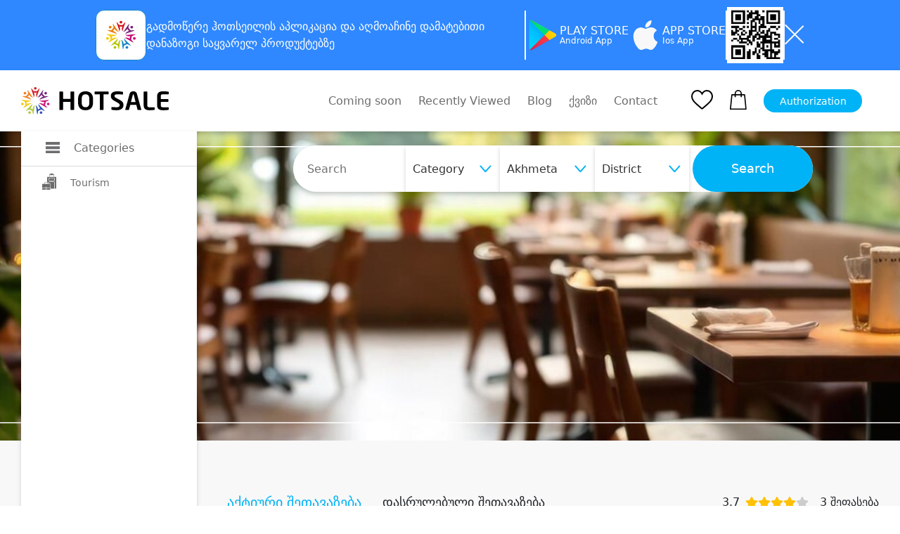

--- FILE ---
content_type: text/html; charset=UTF-8
request_url: https://hotsale.ge/en/new/companies/shemoikhede-marjanishvilze?city=axh&sort=new
body_size: 15940
content:
<!DOCTYPE html>
<html lang="en">
  <head>
    <meta http-equiv="X-UA-Compatible" content="IE=edge">
<meta http-equiv="Content-Type" content="text/html; charset=utf-8">
<meta name="viewport" content="width=device-width, initial-scale=1.0, maximum-scale=1.0, user-scalable=yes" />
<meta name="csrf-token" content="kSRtmFtfkL63GGY3ztnIq0xbkRNZ8BFZ4nu9Ylii" />

<meta name="description" content="">
<meta name="author" content="David Gvritishvili">
<meta name="robots" content="index, follow">
<meta property="og:url" content="https://hotsale.ge/en/new/companies/shemoikhede-marjanishvilze">
<meta property="og:type" content="Website">
<meta property="og:site_name" content="All Discounts">
<meta property="og:title" content="შემოიხედე მარჯანიშვილზე / SHEMOIKHEDE MARJANISHVILZE">
<meta property="og:description" content="">
<meta property="og:image" content="https://hotsale.ge/assets/site/image/logo.png?v=1&quot;">



<meta property="fb:app_id" content="455293604823251">
<meta name="B-verify" content="9209b55f81f37fa8aa57d3e9e2a7bb22174826bb" />

<meta name="verify-paysera" content="c5c52c9154ba6c9e58df982e1b7e2c78">

	<title>შემოიხედე მარჯანიშვილზე / SHEMOIKHEDE MARJANISHVILZE</title>








<link rel="shortcut icon" href="https://hotsale.ge/assets/site/image/hotsale-favicon.png" />


















<link rel="stylesheet" href="https://hotsale.ge/assets/site/updated_markup/plugin/slick_slider/slick_css/slick.css">
  <link rel="stylesheet" href="https://hotsale.ge/assets/site/updated_markup/plugin/swiperSlider/css/swiper.min.css">
  <link rel="stylesheet" type="text/css"
        href="https://hotsale.ge/assets/site/updated_markup/plugin/bootstrap-4.0.0/css/bootstrap.min.css">
  <link rel="stylesheet" text="text/css"
        href="https://hotsale.ge/assets/site/updated_markup/plugin/fontawesome/css/all.min.css">
  <link rel="stylesheet" text="text/css" href="https://hotsale.ge/assets/site/updated_markup/css/fonts.css">
  <link rel="stylesheet" text="text/css" href="https://hotsale.ge/assets/site/updated_markup/css/reset.css">
  <link rel="stylesheet" text="text/css" href="https://hotsale.ge/assets/site/updated_markup/css/style.css">
  <link rel="stylesheet" text="text/css" href="https://hotsale.ge/assets/site/updated_markup/css/responsive.css">

  <!-- Google Translate Widget Custom Styles -->
  <style>
    /* Google Translate Widget Styling - integrated header design */
    #google_translate_element {
        background: transparent;
        color: inherit;
        padding: 0;
        border: 0;
        text-align: left;
    }
    
    /* Target the actual Google Translate structure */
    .goog-te-gadget-simple {
        background: #fff !important;
        border: 1px solid #e5e7eb !important;
        border-radius: 8px !important;
        padding: 8px 12px !important;
        margin: 0 !important;
        color: #374151 !important;
        font-size: 14px !important;
        font-weight: 500 !important;
        font-family: 'FiraGO', sans-serif !important;
        min-width: 120px !important;
        cursor: pointer !important;
        transition: all 0.2s ease !important;
        box-shadow: 0 1px 3px rgba(0, 0, 0, 0.1) !important;
        display: inline-block !important;
        line-height: 1.2 !important;
    }
    
    .goog-te-gadget-simple:hover {
        border-color: #667eea !important;
        box-shadow: 0 2px 8px rgba(102, 126, 234, 0.15) !important;
        transform: translateY(-1px) !important;
    }
    
    /* Style the language text */
    .goog-te-gadget-simple .VIpgJd-ZVi9od-xl07Ob-lTBxed {
        color: #374151 !important;
        text-decoration: none !important;
        font-family: 'FiraGO', sans-serif !important;
        font-weight: 500 !important;
        font-size: 14px !important;
        display: flex !important;
        align-items: center !important;
        justify-content: space-between !important;
        width: 100% !important;
    }
    
    /* Style the dropdown arrow */
    .goog-te-gadget-simple .VIpgJd-ZVi9od-xl07Ob-lTBxed span:last-child {
        color: #6b7280 !important;
        font-size: 12px !important;
        margin-left: 8px !important;
    }
    
    /* Hide the Google icon */
    .goog-te-gadget-simple .goog-te-gadget-icon {
        display: none !important;
    }
    
    /* Hide the separator line */
    .goog-te-gadget-simple .VIpgJd-ZVi9od-xl07Ob-lTBxed span:nth-child(2) {
        display: none !important;
    }
    
    /* Style the dropdown options */
    .goog-te-menu-value {
        background: #fff !important;
        border: 1px solid #e5e7eb !important;
        border-radius: 6px !important;
        color: #374151 !important;
        font-family: 'FiraGO', sans-serif !important;
        font-size: 14px !important;
        padding: 8px 12px !important;
    }
    
    .goog-te-menu-value:hover {
        background: #f3f4f6 !important;
        border-color: #667eea !important;
    }
    
    /* Hide the default Google Translate banner */
    #google_translate_element .goog-te-banner-frame {
        display: none !important;
    }
    
    #google_translate_element .goog-te-gadget img {
        display: none !important;
    }
    
    .goog-te-banner-frame.skiptranslate {
        display: none !important;
    }
    
    body {
        top: 0px !important;
    }
    
    /* Responsive adjustments */
    @media (max-width: 768px) {
        .goog-te-gadget-simple {
            font-size: 13px !important;
            padding: 6px 10px !important;
            min-width: 100px !important;
        }
        
        .goog-te-gadget-simple .VIpgJd-ZVi9od-xl07Ob-lTBxed {
            font-size: 13px !important;
        }
    }
  </style>

<script type="text/javascript" src="https://hotsale.ge/application/popper.js"></script>
<script type="text/javascript" src="https://hotsale.ge/application/bootstrap.js"></script>


<script>
    window.fbAsyncInit = function () {
        FB.init({
            appId: '527566288807573',
            cookie: true,
            xfbml: true,
            version: 'v4.0'
        });
        FB.AppEvents.logPageView();
    };

    // Google Translate Element Initialization
    function googleTranslateElementInit() {
        new google.translate.TranslateElement({
            pageLanguage: 'en',
            layout: google.translate.TranslateElement.InlineLayout.SIMPLE,
            autoDisplay: false,
            includedLanguages: 'ka,en,ru', // Georgian, English, Russian
            gaTrack: true,
            multilanguagePage: true
        }, 'google_translate_element');
        
        // Customize the widget after it loads
        setTimeout(function() {
            // Change the default "Select Language" text
            const languageText = document.querySelector('.goog-te-gadget-simple .VIpgJd-ZVi9od-xl07Ob-lTBxed span:first-child');
            // if (languageText && languageText.textContent === 'Select Language') {
            //     languageText.textContent = 'Language';
            // }
            
            // Add custom styling to the widget
            const widget = document.querySelector('.goog-te-gadget-simple');
            if (widget) {
                widget.style.fontFamily = 'FiraGO, sans-serif';
                widget.style.fontWeight = '500';
            }
        }, 1500);
    }
</script>

<!-- Google Translate API -->
<script type="text/javascript" src="//translate.google.com/translate_a/element.js?cb=googleTranslateElementInit"></script>

<script>
    (function (d, s, id) {
        var js, fjs = d.getElementsByTagName(s)[0];
        if (d.getElementById(id)) {
            return;
        }
        js = d.createElement(s);
        js.id = id;
        js.src = "https://connect.facebook.net/en_US/sdk.js";
        fjs.parentNode.insertBefore(js, fjs);
    }(document, 'script', 'facebook-jssdk'));

</script>

<!-- Facebook Pixel Code -->
<script>
    !function (f, b, e, v, n, t, s) {
        if (f.fbq) return;
        n = f.fbq = function () {
            n.callMethod ?
                n.callMethod.apply(n, arguments) : n.queue.push(arguments)
        };
        if (!f._fbq) f._fbq = n;
        n.push = n;
        n.loaded = !0;
        n.version = '2.0';
        n.queue = [];
        t = b.createElement(e);
        t.async = !0;
        t.src = v;
        s = b.getElementsByTagName(e)[0];
        s.parentNode.insertBefore(t, s)
    }(window, document, 'script',
        'https://connect.facebook.net/en_US/fbevents.js');

    fbq('init', '269963516789012');
    fbq('track', 'PageView');
    fbq('track', 'AddToCart');

</script>








<script>
// deep lingking logic for opening app with link and sharing offer from app to another
const currentUrl = window.location.href;
const isRecords = currentUrl.split("hotsale.ge/")[1].split("?");
if (isRecords[0] === "records") {
    if(isRecords[1] === undefined || isRecords[1] === null || isRecords[1] === "") {
        window.location = `https://hotsale.ge`;
    }
    // let isAppRecord = isRecords[1].split('?')

    if(isRecords[1] === 'app'){
        window.location = `https://hotsale.ge/offers/${isRecords[2]}`
    }else{
        let userAgent = navigator.userAgent.toLowerCase();
		let isAndroid = userAgent.indexOf("android") !== -1;
		let isIOS =
				userAgent.indexOf("iphone") !== -1
		userAgent.indexOf("ipad") !== -1
		userAgent.indexOf("ipod") !== -1;
        let playStoreLink = "https://play.google.com/store/apps/details?id=app.proservice.hotsale";
        let appstoreLink  = "https://apps.apple.com/us/app/hotsale/id1637844493"
        if(isAndroid || isIOS){
            if(isAndroid){
                window.location = playStoreLink;
            }
            if(isIOS){
                window.location = appstoreLink;
        }
    }
    }
//   window.location = `https://hotsale.ge/offers/${isRecords[1]}`;
}
</script>




<noscript>
    <img height="1" width="1" style="display:none"
         src="https://www.facebook.com/tr?id=269963516789012&ev=PageView&noscript=1"
    />
</noscript>
<!-- End Facebook Pixel Code -->

<script type="text/javascript" src="//advertlinege.adocean.pl/files/js/ado.js"></script>
<script type="text/javascript">
    /* (c)AdOcean 2003-2019 */
    if (typeof ado !== "object") {
        ado = {};
        ado.config = ado.preview = ado.placement = ado.master = ado.slave = function () {
        };
    }
    ado.config({mode: "new", xml: false, consent: true, characterEncoding: true});
    ado.preview({enabled: true});
</script>
<!-- start master -->
<script type="text/javascript">
    /* (c)AdOcean 2003-2019, MASTER: Advertline.hotsale.ge.hotsale zones */
    ado.master({id: 'Jv_VmGta7SIffKAj4RRm_vSOIqiS2V3AwtcdVpc1pRP.p7', server: 'advertlinege.adocean.pl'});
</script>
<!--  end master  -->


<!-- MailerLite Universal -->






















<!-- End MailerLite Universal -->

<div class="top-banner collapse top-banner-app" id="bannerCollapse">
    <div class="container">
        <div class="app-container">
            <div class="app-info">
                <img src="https://hotsale.ge/application/hotsale-logo.svg" />
                <p>
                    გადმოწერე ჰოთსეილის <b>აპლიკაცია</b> და აღმოაჩინე
                    <b>დამატებითი დანაზოგი</b> საყვარელ პროდუქტებზე
                </p>
            </div>
            <div class="app-border"></div>

            <a
                    href="https://play.google.com/store/apps/details?id=app.proservice.hotsale"
                    target="_blank"
                    class="store-button"
            >
                <img src="https://hotsale.ge/application/play-store.svg" />
                <div class="store-button-info">
                    <h3>PLAY STORE</h3>
                    <p>Android App</p>
                </div>
            </a>
            <a
                    href="https://apps.apple.com/us/app/hotsale/id1637844493"
                    target="_blank"
                    class="store-button"
            >
                <img src="https://hotsale.ge/application/apple.svg" />
                <div class="store-button-info">
                    <h3>APP STORE</h3>
                    <p>Ios App</p>
                </div>
            </a>
            <div class="app-border"></div>

            <img src="https://hotsale.ge/application/qr-code.jpg" class="qr-code-logo" />
            <div class="app-border"></div>
            <button class="app-close" id="closeBannerBtn">
                <img src="https://hotsale.ge/application/close.svg" />
            </button>
        </div>
        <div class="app-container-mobile">
            <div class="app-mobile-header">
                <div class="app-info-mobile">
                    <img src="https://hotsale.ge/application/hotsale-logo.svg" />
                    <p>
                        ყოველდღიური
                        <b>დამატებითი დანაზოგი</b> მხოლოდ აპლიკაციაში
                    </p>
                </div>
                <button class="app-close" id="closeBannerBtnMobile">
                    <img src="https://hotsale.ge/application/close.svg" />
                </button>
            </div>
            <a
                    href="https://play.google.com/store/apps/details?id=app.proservice.hotsale"
                    target="_blank"
                    class="app-download-button"
                    id="downloadBtn"
            >
                <img src="https://hotsale.ge/application/play-store-blue.svg" />
                <h3>ჩამოტვირთვა</h3>
                <img src="https://hotsale.ge/application/download.svg" />
            </a>
        </div>
    </div>
</div>



	  	  <style>
			  .hero_section {
            background-image: url("https://hotsale.ge/assets/site/updated_markup/img/girl_.png");
        }
		  </style>
	  	<style>
    #category_392_content, #category_390_content {
        display: none;
    }

    .category_menu_items {
        width: 300px;
        overflow-y: hidden !important;
        scrollbar-width: 0 !important;
    }

    .category_menu_ul {
        border: none;
        padding: 15px 0;
    }

    #category_59_content{
        top: 100px !important;
    }

  </style>
	<style>
		.suggestion_img img[data-company-id="9401"],
		.suggestion_img img[data-company-id="9402"] {
				object-fit: contain;
		}
		.shock_block_special{
			width: 60px;
			height: 37px;
			display: flex;
			align-items: center;
			justify-content: center;
			position: absolute;
			top: 65px;
			left: -20px;
			border-radius: 10px;
			font-size: 12px;
		}

		.admin {
        position: absolute;
        z-index: 12;
        top: 5px;
        font-size: 14px;
        left: 10px;
    }

    .admin a {
        color: red !important;
    }

    .full_bar {
        border-right: 100px solid #36C26E !important;
    }

    .progress {
        padding: 0;
        height: 40px;
        overflow: hidden;
        background: repeating-linear-gradient(
                -45deg,
                #c9c6c6,
                #c9c6c6 5px,
                #ffffff 5px,
                #ffffff 10px
        );
        border-radius: 0px;
        width: 90%;
        margin-bottom: 0px;
        position: relative;
        border: 1px solid #c2bfbf;
    }


    .bar {
        float: left;
        height: 100%;
        /*background: #36C26E;*/
        width: 0;
        height: 0;
        border-top: 45px solid #36C26E;
        border-right: 45px solid transparent;
    }

    .group-info {
        padding: 5px;
        height: 40px;
        display: flex;
        align-items: center;
        border: 1px solid #c2bfbf;
        color: #1c954f;
    }

    .progress-count {
        top: 9px;
        padding: 2px 20px 10px 10px;
        width: 85%;
        line-height: 1rem;
        left: 10px;
        color: red;
    }

    .no-line {
        width: 0;
    }

    .group-info:hover .group-buy-info {
        display: flex;
    }

    .group-buy-info {
        position: absolute;
        display: none;
        font-size: 12px;
        width: 250px;
        z-index: 20;
        top: 30px;
        flex-direction: column;
        padding: 10px 10px;
        /* border: 1px solid crimson; */
        border-radius: 10px;
        box-shadow: 0px 3px 6px rgb(0 0 0 / 16%);
        background: #fff;
        right: 0;
        /*left: -50%;*/
    }
	.blackfr_block{	
        top: 110px;
	}
	.blackfr_nodelivery{
		
        top: 60px;
	
	}
	@media  screen and (max-width: 767px) {
		.shock_block_special{
			top: 107px;
			left: 14px;
		}
	}
	</style>
<style>
.working-hours-block {
position: relative;
}

.hours-container:hover .working-hours {
display: flex;
}

.hours-container {
cursor: pointer;
}

.working-hours {
position: absolute;
display: none;
width: 300px;
z-index: 20;
flex-direction: column;
padding: 10px 10px;
/*border: 1px solid crimson;*/
border-radius: 10px;
box-shadow: 0px 3px 6px rgb(0 0 0 / 16%);
background: #fff;
left: -50%;
}

@media (max-width: 970px) {
.hours-container {
    width: 100%;
    justify-content: center;
}
}

</style>
    <style>


        * {
            margin: 0;
            padding: 0;
            box-sizing: border-box;
        }

        body {
            margin: 0;
            padding: 0;
        }
    .qr-code-logo{
        width:80px;
        height:80px;
    }

        .top-banner {
            background-color: #2f88ff;
            height: 100px;
            display: flex;
            justify-content: center;
            align-items: center;
            max-height: 0;
            overflow: hidden;
            transition: max-height 0.3s ease;
            margin: 0;
            padding: 0;
        }

        .top-banner.collapse {
            display:flex !important;
        }

        .top-banner.collapse.show {
            max-height: 100px;
        }

        .app-container {
            width: 100%;
            display: flex;
            flex-direction: row;
            gap: 30px;
            align-items: center;
            justify-content: center;
        }

        .app-container-mobile {
            display: none;
        }

        .app-info {
            display: flex;
            flex-direction: row;
            align-items: center;
            gap: 20px;
            width: 50%;

        }

        .app-info p {
            margin: 0;
            padding: 0;
            color: white;
            line-height:24px;
        }

        .app-border {
            background-color: white;
            width: 2px;
            height: 70px;
        }

        .store-button {
            display: flex;
            flex-direction: row;
            align-items: center;
            justify-content: center;
            gap: 20px;
            text-decoration: none;
        }
    .store-button-info{
        display:flex;
        flex-direction:column;
        gap:5px;
    }

        .store-button-info h3 {
            color: white;
            font-size: 16px;
            margin: 0;
            padding: 0;
        }

        .store-button-info p {
            color: white;
            font-size: 12px;
            margin: 0;
            padding: 0;
        }

        .app-close {
            background-color: transparent;
            border: none;
            outline: none;
            cursor: pointer;
        }

        @media  only screen and (max-width: 1200px) {
            .app-info p {
                margin: 0;
                padding: 0;
                font-size: 14px;
                color: white;
            }

            .app-container {
                gap: 10px;
            }
        }

        @media  only screen and (max-width: 1000px) {
            .top-banner {
                height: 150px;
            }

            .top-banner.collapse.show {
                max-height: 150px;
            }

            .app-container {
                display: none;
            }

            .app-container-mobile {
                display: flex;
                flex-direction: column;
                justify-content: center;
                align-items: center;
                gap: 10px;
            }

            .app-mobile-header {
                display: flex;
                flex-direction: row;
                align-items: center;
                justify-content: center;
                gap: 40px;
            }

            .app-info-mobile {
                display: flex;
                align-items: center;
                flex-direction: row;
                gap: 20px;
            }

            .app-info-mobile img {
                width: 48px;
                height: 48px;
            }

            .app-info-mobile p {
                color: white;
                font-size: 14px;
                margin: 0;
                padding: 0;
                line-height:18px;
            }

            .app-download-button {
                height: 48px;
                padding-inline: 10px;
                border-radius: 11px;
                background-color: white;
                display: flex;
                flex-direction: row;
                align-items: center;
                justify-content: center;
                gap: 10px;
                text-decoration: none;
            }

            .app-download-button h3 {
                font-size: 16px;
                font-weight: 700;
                margin: 0;
                padding: 0;
            }
        }

        @media  only screen and (max-width: 500px) {
            .app-download-button {
                height: 48px;
                width: 100%;
                border-radius: 11px;
                background-color: white;
                display: flex;
                flex-direction: row;
                align-items: center;
                justify-content: center;
                gap: 10px;
                text-decoration: none;
            }
        }

        @media  only screen and (max-width: 360px) {
            .app-mobile-header {
                gap: 20px;
            }

            .top-banner {
                height: 170px;
            }

            .top-banner.collapse.show {
                max-height: 170px;
            }
        }
    </style>

  </head>
  <body>



<div class="mobile_menu">
        <div class="mobile_menu_nav">
            <div class="container">
                <div class="mobile_nav_block position-relative">
                    <ul class="mobile_nav_ul d-flex align-items-center">
                        <li>
                            <a href="https://hotsale.ge/en/new">
                                <div class="mobile_nav_items d-flex flex-column align-items-center">
                                    		                                <img src="https://hotsale.ge/assets/site/updated_markup/img/home.png" alt="">
	                                
	                                <p>მთავარი</p>
                                </div>
                            </a>
                        </li>
                        <li>
                            <a href="https://hotsale.ge/en/new/wishlist">
                                <div class="mobile_nav_items d-flex flex-column align-items-center">
                                    		                                <img src="https://hotsale.ge/assets/site/updated_markup/img/heart.svg" alt="">
	                                
	                                <p>სურვილები</p>
                                </div>
                            </a>
                        </li>
                        <li>
                            <a href="https://hotsale.ge/en/new/cart/offers">
                                <div class="mobile_nav_items d-flex flex-column align-items-center">
                                    <div class="shopping_ position-relative ">
                                        		                                    <img src="https://hotsale.ge/assets/site/updated_markup/img/shopping-bag.svg"
		                                         alt="">
	                                    
	                                                                        </div>
                                    <p>კალათა</p>
                                </div>
                            </a>
                        </li>
                        <li>
                            		                        <a href="https://hotsale.ge/en/new/login">
                                    <div class="mobile_nav_items d-flex flex-column align-items-center">
                                     		                                    <img src="https://hotsale.ge/assets/site/updated_markup/img/user.png" alt="">
	                                    	                                    <p>ავტორიზაცია</p>
                                </div>
                                </a>
	                                                </li>
                    </ul>
	                
	                
	                
                </div>
            </div>
        </div>
    </div>


<header>
   

    <div class="header_block py-4">

        
        
            
            
        
        <div class="container">
            <div class="header_nav d-flex align-items-center justify-content-between">
                <div class="nav_bar">
                    <div class="logo_container">

                        <div class="logo_">
                            <a href="https://hotsale.ge/en">
                                <img src="https://hotsale.ge/assets/site/updated_markup/img/logo_header.svg" alt=""
                                    class="img_fluid">
                            </a>
                        </div>

                        

                        
                            
                                 
                                
                            


                        <!-- <a href="https://hotsale.ge/tbccard" class="download_ad_container">
                            <img src="https://hotsale.ge/assets/site/image/tbc_head_banner.png"
                                class="download_background" />
                        </a>
 -->


                        <style>
                            .logo_container {
                                display: flex;
                                gap: 30px;
                                padding-right: 10px;
                            }

                            .logo_premium {
                                margin-left: 26px;
                                padding-left: 20px;
                                width: 180px;
                                border-left: 2px solid gray;
                            }

                            .download_ad_container {
                                width: 260px;
                                height: 45px;
                                position: relative;
                                display: flex;
                                flex-direction: row;

                                align-items: center;
                            }

                            .download_ad_container h2 {
                                z-index: 2;
                                font-size: 12px;
                                font-weight: 500;
                                color: white;
                                width: 80%;
                                padding-left: 10px;
                                line-height: 15px;
                                font-family: FiraGO;
                            }

                            .download_background {
                                height: 100%;
                                width: 100%;
                                position: absolute;
                                object-fit: contain;
                                border-radius: 8px;
                            }

                            .download_ad_image {
                                /*width:50px;*/
                                height: 70px;
                                z-index: 2;
                                position: absolute;
                                bottom: 0;
                                right: 5px;
                            }

                            @media (max-width: 1370px) {
                                .download_ad_container {
                                    width: 240px;
                                }
                            }

                            @media (max-width: 1200px) {
                                .download_ad_container {
                                    display: none;
                                }
                            }
                        </style>
                        
                    </div>

                    <div class="category_left_side show_sidebar" id="left_nav">
                        <div class="category_box d-flex align-items-center">
                            <div class="category_icon_">
                                <img src="https://hotsale.ge/assets/site/updated_markup/img/icons/burger.svg" alt="">
                            </div>
                            <h4 class="title_">Categories</h4>
                        </div>
                        <div class="category_block">
                            <ul class="category_ul">
                                <li class="category_li" id="category_300" style="padding: 10px 0px 10px 30px"> 
					
					<a href="https://hotsale.ge/en/turizmi" class="category_a d-flex align-items-center">
						<div class="category_icon_">
																							<img src="https://hotsale.ge/assets/site/updated_markup/img/icons/icon_4.svg" alt="">
													</div>
						<div class="category_title">Tourism</div>
					</a>
				</li>
							<style>
		#category_452 {
			display: none
		}
	</style>
                            </ul>
                        </div>
                    </div>
                </div>
                <div class="header_nav_right d-flex align-items-center">
                    <ul class="nav_ul d-flex align-items-center nav_ul_rewrite">
                        
                            
                            
                        <li class="nav_li mr-4">
                            <a href="https://hotsale.ge/en/coming-soon" class="nav_a">
                                Coming soon
                            </a>
                        </li>
                        <li class="mr-4 nav_li">
                            <a href="https://hotsale.ge/en/recently_viewed" class="nav_a">
                                Recently Viewed
                            </a>
                        </li>
                        <li class="mr-4 nav_li">
                            <a href="https://hotsale.ge/en/blog/updated/items" class="nav_a">
                                Blog
                            </a>
                        </li>
                        <li class="mr-4 nav_li">
                            <a href="https://hotsale.ge/en/quizes" class="nav_a">
                                ქვიზი
                            </a>
                        </li>
                        <li class="nav_li">
                            <button data-toggle="modal" data-target="#contactModal" class="nav_a"
                                style="color: #6C6D6E; background-color: transparent">
                                Contact
                            </button>
                        </li>
                    </ul>
                    <div class="fav_ mr-4 ml-5">
                        <a href="https://hotsale.ge/en/new/wishlist">
                            <img src="https://hotsale.ge/assets/site/updated_markup/img/heart.svg" alt="">
                        </a>
                    </div>
                    <div class="shopping_ position-relative mr-4">
                        <a href="https://hotsale.ge/en/new/cart/offers">
                            <img src="https://hotsale.ge/assets/site/updated_markup/img/shopping-bag.svg" alt="">
                        </a>
                                            </div>
                    <div class="autorization_ mr-4">
                                                    <a href="https://hotsale.ge/en/new/login">
                                <button class="autorizaition_btn">Authorization</button>
                            </a>
                                            </div>

                    
                    <div class="lang_block position-relative">
                        <div id="google_translate_element"></div>
                    </div>
                </div>
            </div>
            <div class="mobile_menu_block" id="mobile_menu_block">
                <div class="mobile_menu_items d-flex align-items-center">
                    <div class="burger_menu">
                        <div class="burger__">
                            <i></i>
                        </div>
                    </div>
                    <div class="logo_" style="margin: 0 auto;">
                        <a href="https://hotsale.ge/en">
                            <img src="https://hotsale.ge/assets/site/updated_markup/img/logo_header.svg" alt=""
                                class="img_fluid">
                        </a>
                    </div>
                </div>
                <div class="mobile_navigation">
  <div class="container">
      <div class="category_mobile_">
          <div class="accordion" id="accordionExample">
            		          			          <div class="item">
                  <div class="item-header" id="headingOne">
                      <h2 class="mb-0">
                          <button class="btn btn-link collapsed" type="button"
                                  data-toggle="collapse" data-target="#collapse0"
                                  aria-expanded="true" aria-controls="collapse0">
                            		                                                          <img class="category_icon_" src="https://hotsale.ge/assets/site/updated_markup/img/icons/icon_4.svg" alt="" >
	                          	                          <a href="https://hotsale.ge/en/turizmi">
	                              <h2>Tourism</h2>
                              </a>
	                          		                          <i class="fa fa-angle-down"></i>
	                                                    </button>
                      </h2>
                  </div>
				          					          <div id="collapse0" class="collapse" aria-labelledby="heading0"
					               data-parent="#accordionExample">
                      <div class="t-p d-flex flex-column">
                      		                      
		                      
		                      <a class="t_a" href="https://hotsale.ge/en/turizmi/mtis-kurortebi">მთის კურორტები</a>
	                      		                      
		                      
		                      <a class="t_a" href="https://hotsale.ge/en/turizmi/baris-sastumroebi">ბარის სასტუმროები</a>
	                      		                      
		                      
		                      <a class="t_a" href="https://hotsale.ge/en/turizmi/seaside-hotels">Seaside hotels</a>
	                      		                      
		                      
		                      <a class="t_a" href="https://hotsale.ge/en/turizmi/hotels-valley">Kakheti</a>
	                      		                      
		                      
		                      <a class="t_a" href="https://hotsale.ge/en/turizmi/tbilisis-satumroebi">Tbilisi</a>
	                      		                      
		                      
		                      <a class="t_a" href="https://hotsale.ge/en/turizmi/tbilisis-shemogareni">თბილისის შემოგარენი</a>
	                                            </div>
                  </div>
				                        </div>
		          	                    </div>
      </div>
        <div class="mobile_info">
            <a href="https://hotsale.ge/new/coming-soon">მალე</a>
            <a href="https://hotsale.ge/files/Fact%20Sheet.pdf?_t=1561653525">Fact sheet</a>
            <a href="https://hotsale.ge/blog/updated/items">ბლოგი</a>
                        <a href="https://hotsale.ge/en/quizes">ქვიზი</a>
        </div>
        <div class="mobile_social_ d-flex align-items-center">
            <a href="https://www.facebook.com/HOTSALE.GE?sk=app_329222670430195" class="mobile_social_a mr-3">
                <i class="fab fa-facebook-f"></i>
            </a>
            <a href="https://www.instagram.com/hotsale.ge/?hl=en" class="mobile_social_a mr-3">
                <i class="fab fa-instagram"></i>
            </a>
            <a href="https://www.youtube.com/channel/UCX4hf3AxCgkn6r-iG--awxQ" class="mobile_social_a mr-3">
                <i class="fab fa-youtube"></i>
            </a>

	            <a href="https://play.google.com/store/apps/details?id=app.proservice.hotsale&hl=en&gl=US&pcampaignid=pcampaignidMKT-Other-global-all-co-prtnr-py-PartBadge-Mar2515-1'"
	               class="mobile_social_a">
                                        <i class="fab fa-google-play"></i>
                                    </a>
	        
	        
	        
        </div>
  </div>
</div>            </div>
        </div>
    </div>
    
</header>



    <!-- Modal -->
<div class="modal fade" id="contactModal" tabindex="-1" role="dialog"
     aria-labelledby="contactModalLabel" aria-hidden="true">
  <div class="modal-dialog" role="document">
    <div class="modal-content position-relative modal-content-contact">
      <button type="button" class="close contact_modal_close" data-dismiss="modal" aria-label="Close">
          <span aria-hidden="true">&times;</span>
      </button>
      <div class="modal-body d-flex justify-content-between mt-4 mb-2 contact-body">
          <div class="d-flex w-75 flex-column contact-block">
            <div class="contact-container-title mb-3">
                <h1>კონტაქტი</h1>
              </div>
            <div class="contact-form d-flex">
              <form action="https://hotsale.ge/en/!feedback" method="post"
                    class="d-flex flex-column w-100">
                <input type="hidden" value="kSRtmFtfkL63GGY3ztnIq0xbkRNZ8BFZ4nu9Ylii" name="_token">
                <input type="text" class="contact_modal_input" name="firstname" placeholder="სახელი" value="" required>
                <input type="email" class="contact_modal_input" name="email" placeholder="ელ.ფოსტა" value="" required>
                <input type="text" class="contact_modal_input" name="subject" placeholder="სათაური" value="" required>
                <textarea class="contact_modal_input contact_text_area" name="text" placeholder="ტექსტი" rows="3"
                          required></textarea>

                <input type="submit" class="btn_ contact_btn mb-3" value="გაგზავნა">
              </form>
            </div>
          </div>
            <div class="contact-info d-flex w-50 flex-column pl-4">
              <div class="contact-container-title mb-3">
                <h1>საკონტაქტო ინფორმაცია</h1>
              </div>
              <div>

            <div class="contact-modal-address mb-3">
                <div class="contact-info-title">მისამართი</div>
                <div class="">49 თინა იოსებიძის ქუჩა, თბილისი</div>
            </div>


            <div class="contact-modal-phone mb-3">
                <div class="contact-info-title">ტელეფონი</div>
                <div class="">
                    <a href="tel:032 2 19 44 88">032 2 19 44 88</a>
                </div>
            </div>


            <div class="">
                <a href="https://www.facebook.com/HOTSALE.GE?sk=app_329222670430195">
                    <img src="https://hotsale.ge/assets/site/image/fb.png">
                </a>
                <a href="https://www.instagram.com/hotsale.ge/?hl=en">
                    <img src="https://hotsale.ge/assets/site/image/instagram.png">
                </a>
                <a href="https://www.youtube.com/channel/UCX4hf3AxCgkn6r-iG--awxQ">
                    <img src="https://hotsale.ge/assets/site/image/youtube.png">
                </a>
                <a href="https://www.linkedin.com/company/hotsale-ge">
                    <img src="https://hotsale.ge/assets/site/image/linkedin.png">
                </a>
            </div>
                </div>
            </div>
      </div>
    </div>
  </div>
</div>





<!-- Google Analytics -->
<script src="https://www.google.com/recaptcha/api.js" async defer></script>
<script async src="https://www.googletagmanager.com/gtag/js?id=UA-5824998-5"></script>

<script>

    window.dataLayer = window.dataLayer || [];

    function gtag() {
        dataLayer.push(arguments);
    }

    gtag('js', new Date());
    gtag('config', 'UA-5824998-5');

</script>

<!-- /Google Analytics -->

<!-- Global site tag (gtag.js) - Google Analytics -->
















<script async src="https://www.googletagmanager.com/gtag/js?id=G-CCBF7WBZGZ"></script>
<script>
    window.dataLayer = window.dataLayer || [];
    function gtag(){dataLayer.push(arguments);}
    gtag('js', new Date());

    gtag('config', 'G-CCBF7WBZGZ');
</script>

<!-- Google Tag Manager (noscript) -->

<noscript><iframe src="https://www.googletagmanager.com/ns.html?id=GTM-PQ5JPF3"

                  height="0" width="0" style="display:none;visibility:hidden"></iframe></noscript>

<!-- End Google Tag Manager (noscript) -->

<main id="main_">
  <div class="bg_box"></div>
	    <section class="hero_section company_banner_block">
  <div class="img_background" style="">
      
	  <img src=https://hotsale.ge/files/companies/cover/restoranicover1.jpg alt="" class="img_fluid">
  </div>
  <div class="container">
    <div class="category_menu"
		     		     data-close='category' id=category_300_content>
      <div class="category_menu_items">
      <div class="row">

        <div class="" style="padding-left: 10px">
            <div class="category_menu_box">
              <h3 class="category_menu_title">
	            Category
              </h3>
                <ul class="category_menu_ul" data-close='category'>
                  		                <li>
                      <a href="https://hotsale.ge/en/turizmi/mtis-kurortebi">მთის კურორტები</a>
                    </li>
	                		                <li>
                      <a href="https://hotsale.ge/en/turizmi/baris-sastumroebi">ბარის სასტუმროები</a>
                    </li>
	                		                <li>
                      <a href="https://hotsale.ge/en/turizmi/seaside-hotels">Seaside hotels</a>
                    </li>
	                		                <li>
                      <a href="https://hotsale.ge/en/turizmi/hotels-valley">Kakheti</a>
                    </li>
	                		                <li>
                      <a href="https://hotsale.ge/en/turizmi/tbilisis-satumroebi">Tbilisi</a>
                    </li>
	                		                <li>
                      <a href="https://hotsale.ge/en/turizmi/tbilisis-shemogareni">თბილისის შემოგარენი</a>
                    </li>
	                                </ul>
            </div>
        </div>
        </div>
    </div>
    </div>

	


	  <div class="category_blocks d-flex">
  <div class="category_right_side d-flex ">
    <div class="hero_section_block">
      <div class="position-relative search_wrapper">
	      <div class="sort_box d-xl-flex align-items-center d-none">
              <div class="search_input_block">
                <input autocomplete="off" id="searh_input" type="text"
                       placeholder="Search"
                       value="">
              </div>
		      			      <div class="category_sort category_first">
            <div data-close="categories" class="parent">
              <div data-close="categories" class="drop_parent">
                <div data-close="categories" class="choose_category_box">
                  <div data-close="categories" class="chose_category_ text-center">
                    <ul data-close="categories">
                      <li data-close="categories" class="info_li_">
                        <div data-close="categories"
                             class="category_select category_title_ category_title_cat">Category
                        </div>
                      </li>
                    </ul>
                  </div>
                </div>
              </div>
              <div class="drop_down category_dropdown" style="display:none">
                <ul>
                  <a href="/new/">
                    <li class="info_li pb-4">
                      <div class="category_select">All</div>
                    </li>
                  </a>
	                		                <a href="/new/turizmi">
                      <li class="info_li pb-4">
                        <div class="category_select">Tourism</div>
                      </li>
                    </a>
                                <!-- modal-->
                </ul>
              </div><!-- /drop_down-->
            </div><!-- /parent-->
          </div>
		      		      <div class="category_sort category_city">
          <div data-close="categories" class="parent">
            <div data-close="categories" class="drop_parent">
              <div data-close="categories" class="choose_category_box">
                <div data-close="categories" class="chose_category_ text-center">
                  <ul data-close="categories">
                    	                  		                  <li data-close="categories" class="info_li_">
                        <div data-close="categories"
                             class="category_select category_title_">Akhmeta</div>
                      </li>
	                                    </ul>
                </div>
              </div>
            </div>
            <div class="drop_down" style="display:none">
              <ul>
                <a href=https://hotsale.ge/en?sort=new&amp;city=axh>
                  <li class="info_li pb-4">
                    <div class="category_select">All</div>
                  </li>
                </a>
	              		              			              <a href="https://hotsale.ge/en/new/companies/shemoikhede-marjanishvilze?city=tbi&amp;sort=new">
                    <li class="info_li pb-4">
                      <div class="category_select">Tbilisi</div>
                    </li>
                  </a>
	              			              <a href="https://hotsale.ge/en/new/companies/shemoikhede-marjanishvilze?city=aba&amp;sort=new">
                    <li class="info_li pb-4">
                      <div class="category_select">Abastumani</div>
                    </li>
                  </a>
	              			              <a href="https://hotsale.ge/en/new/companies/shemoikhede-marjanishvilze?city=asu&amp;sort=new">
                    <li class="info_li pb-4">
                      <div class="category_select">ასურეთი</div>
                    </li>
                  </a>
	              			              <a href="https://hotsale.ge/en/new/companies/shemoikhede-marjanishvilze?city=akh&amp;sort=new">
                    <li class="info_li pb-4">
                      <div class="category_select">Akhaltsikhe</div>
                    </li>
                  </a>
	              			              <a href="https://hotsale.ge/en/new/companies/shemoikhede-marjanishvilze?city=axh&amp;sort=new">
                    <li class="info_li pb-4">
                      <div class="category_select">Akhmeta</div>
                    </li>
                  </a>
	              			              <a href="https://hotsale.ge/en/new/companies/shemoikhede-marjanishvilze?city=bat&amp;sort=new">
                    <li class="info_li pb-4">
                      <div class="category_select">Batumi</div>
                    </li>
                  </a>
	              			              <a href="https://hotsale.ge/en/new/companies/shemoikhede-marjanishvilze?city=bak&amp;sort=new">
                    <li class="info_li pb-4">
                      <div class="category_select">Bakuriani</div>
                    </li>
                  </a>
	              			              <a href="https://hotsale.ge/en/new/companies/shemoikhede-marjanishvilze?city=bor&amp;sort=new">
                    <li class="info_li pb-4">
                      <div class="category_select">Borjomi</div>
                    </li>
                  </a>
	              			              <a href="https://hotsale.ge/en/new/companies/shemoikhede-marjanishvilze?city=baa&amp;sort=new">
                    <li class="info_li pb-4">
                      <div class="category_select">Bakhmaro</div>
                    </li>
                  </a>
	              			              <a href="https://hotsale.ge/en/new/companies/shemoikhede-marjanishvilze?city=baz&amp;sort=new">
                    <li class="info_li pb-4">
                      <div class="category_select">Bazaleti</div>
                    </li>
                  </a>
	              			              <a href="https://hotsale.ge/en/new/companies/shemoikhede-marjanishvilze?city=gon&amp;sort=new">
                    <li class="info_li pb-4">
                      <div class="category_select">Gonio, Kvariati</div>
                    </li>
                  </a>
	              			              <a href="https://hotsale.ge/en/new/companies/shemoikhede-marjanishvilze?city=bol&amp;sort=new">
                    <li class="info_li pb-4">
                      <div class="category_select">Bolnisi</div>
                    </li>
                  </a>
	              			              <a href="https://hotsale.ge/en/new/companies/shemoikhede-marjanishvilze?city=gud&amp;sort=new">
                    <li class="info_li pb-4">
                      <div class="category_select">Gudauri</div>
                    </li>
                  </a>
	              			              <a href="https://hotsale.ge/en/new/companies/shemoikhede-marjanishvilze?city=guu&amp;sort=new">
                    <li class="info_li pb-4">
                      <div class="category_select">Gurgaani</div>
                    </li>
                  </a>
	              			              <a href="https://hotsale.ge/en/new/companies/shemoikhede-marjanishvilze?city=gur&amp;sort=new">
                    <li class="info_li pb-4">
                      <div class="category_select">Guria</div>
                    </li>
                  </a>
	              			              <a href="https://hotsale.ge/en/new/companies/shemoikhede-marjanishvilze?city=gor&amp;sort=new">
                    <li class="info_li pb-4">
                      <div class="category_select">Gori</div>
                    </li>
                  </a>
	              			              <a href="https://hotsale.ge/en/new/companies/shemoikhede-marjanishvilze?city=gri&amp;sort=new">
                    <li class="info_li pb-4">
                      <div class="category_select">Grigoleti</div>
                    </li>
                  </a>
	              			              <a href="https://hotsale.ge/en/new/companies/shemoikhede-marjanishvilze?city=dus&amp;sort=new">
                    <li class="info_li pb-4">
                      <div class="category_select">Dusheti</div>
                    </li>
                  </a>
	              			              <a href="https://hotsale.ge/en/new/companies/shemoikhede-marjanishvilze?city=sam&amp;sort=new">
                    <li class="info_li pb-4">
                      <div class="category_select">Zugdidi</div>
                    </li>
                  </a>
	              			              <a href="https://hotsale.ge/en/new/companies/shemoikhede-marjanishvilze?city=tel&amp;sort=new">
                    <li class="info_li pb-4">
                      <div class="category_select">Telavi</div>
                    </li>
                  </a>
	              			              <a href="https://hotsale.ge/en/new/companies/shemoikhede-marjanishvilze?city=sio&amp;sort=new">
                    <li class="info_li pb-4">
                      <div class="category_select">Tianeti, Sioni</div>
                    </li>
                  </a>
	              			              <a href="https://hotsale.ge/en/new/companies/shemoikhede-marjanishvilze?city=tet&amp;sort=new">
                    <li class="info_li pb-4">
                      <div class="category_select">Tetrickaro</div>
                    </li>
                  </a>
	              			              <a href="https://hotsale.ge/en/new/companies/shemoikhede-marjanishvilze?city=ter&amp;sort=new">
                    <li class="info_li pb-4">
                      <div class="category_select">Terjola</div>
                    </li>
                  </a>
	              			              <a href="https://hotsale.ge/en/new/companies/shemoikhede-marjanishvilze?city=tus&amp;sort=new">
                    <li class="info_li pb-4">
                      <div class="category_select">Tusheti</div>
                    </li>
                  </a>
	              			              <a href="https://hotsale.ge/en/new/companies/shemoikhede-marjanishvilze?city=kik&amp;sort=new">
                    <li class="info_li pb-4">
                      <div class="category_select">Kiketi</div>
                    </li>
                  </a>
	              			              <a href="https://hotsale.ge/en/new/companies/shemoikhede-marjanishvilze?city=koj&amp;sort=new">
                    <li class="info_li pb-4">
                      <div class="category_select">კოჯორი</div>
                    </li>
                  </a>
	              			              <a href="https://hotsale.ge/en/new/companies/shemoikhede-marjanishvilze?city=lag&amp;sort=new">
                    <li class="info_li pb-4">
                      <div class="category_select">Lagodekhi</div>
                    </li>
                  </a>
	              			              <a href="https://hotsale.ge/en/new/companies/shemoikhede-marjanishvilze?city=mts&amp;sort=new">
                    <li class="info_li pb-4">
                      <div class="category_select">Mtsketa</div>
                    </li>
                  </a>
	              			              <a href="https://hotsale.ge/en/new/companies/shemoikhede-marjanishvilze?city=mes&amp;sort=new">
                    <li class="info_li pb-4">
                      <div class="category_select">Mestia</div>
                    </li>
                  </a>
	              			              <a href="https://hotsale.ge/en/new/companies/shemoikhede-marjanishvilze?city=man&amp;sort=new">
                    <li class="info_li pb-4">
                      <div class="category_select">მანავი</div>
                    </li>
                  </a>
	              			              <a href="https://hotsale.ge/en/new/companies/shemoikhede-marjanishvilze?city=rus&amp;sort=new">
                    <li class="info_li pb-4">
                      <div class="category_select">rustavi</div>
                    </li>
                  </a>
	              			              <a href="https://hotsale.ge/en/new/companies/shemoikhede-marjanishvilze?city=rac&amp;sort=new">
                    <li class="info_li pb-4">
                      <div class="category_select">Racha</div>
                    </li>
                  </a>
	              			              <a href="https://hotsale.ge/en/new/companies/shemoikhede-marjanishvilze?city=sgu&amp;sort=new">
                    <li class="info_li pb-4">
                      <div class="category_select">სგურამო</div>
                    </li>
                  </a>
	              			              <a href="https://hotsale.ge/en/new/companies/shemoikhede-marjanishvilze?city=sas&amp;sort=new">
                    <li class="info_li pb-4">
                      <div class="category_select">Sairme</div>
                    </li>
                  </a>
	              			              <a href="https://hotsale.ge/en/new/companies/shemoikhede-marjanishvilze?city=sig&amp;sort=new">
                    <li class="info_li pb-4">
                      <div class="category_select">Sighnaghi</div>
                    </li>
                  </a>
	              			              <a href="https://hotsale.ge/en/new/companies/shemoikhede-marjanishvilze?city=sur&amp;sort=new">
                    <li class="info_li pb-4">
                      <div class="category_select">Surami</div>
                    </li>
                  </a>
	              			              <a href="https://hotsale.ge/en/new/companies/shemoikhede-marjanishvilze?city=she&amp;sort=new">
                    <li class="info_li pb-4">
                      <div class="category_select">Ureki</div>
                    </li>
                  </a>
	              			              <a href="https://hotsale.ge/en/new/companies/shemoikhede-marjanishvilze?city=ufl&amp;sort=new">
                    <li class="info_li pb-4">
                      <div class="category_select">უფლისციხე</div>
                    </li>
                  </a>
	              			              <a href="https://hotsale.ge/en/new/companies/shemoikhede-marjanishvilze?city=fas&amp;sort=new">
                    <li class="info_li pb-4">
                      <div class="category_select">Pasanauri</div>
                    </li>
                  </a>
	              			              <a href="https://hotsale.ge/en/new/companies/shemoikhede-marjanishvilze?city=kvi&amp;sort=new">
                    <li class="info_li pb-4">
                      <div class="category_select">ქვიშხეთი</div>
                    </li>
                  </a>
	              			              <a href="https://hotsale.ge/en/new/companies/shemoikhede-marjanishvilze?city=ozu&amp;sort=new">
                    <li class="info_li pb-4">
                      <div class="category_select">Kobuleti</div>
                    </li>
                  </a>
	              			              <a href="https://hotsale.ge/en/new/companies/shemoikhede-marjanishvilze?city=kut&amp;sort=new">
                    <li class="info_li pb-4">
                      <div class="category_select">Kutaisi</div>
                    </li>
                  </a>
	              			              <a href="https://hotsale.ge/en/new/companies/shemoikhede-marjanishvilze?city=qva&amp;sort=new">
                    <li class="info_li pb-4">
                      <div class="category_select">Kvareli</div>
                    </li>
                  </a>
	              			              <a href="https://hotsale.ge/en/new/companies/shemoikhede-marjanishvilze?city=qaz&amp;sort=new">
                    <li class="info_li pb-4">
                      <div class="category_select">Kazbegi, Juta</div>
                    </li>
                  </a>
	              			              <a href="https://hotsale.ge/en/new/companies/shemoikhede-marjanishvilze?city=sag&amp;sort=new">
                    <li class="info_li pb-4">
                      <div class="category_select">Khashmi</div>
                    </li>
                  </a>
	              			              <a href="https://hotsale.ge/en/new/companies/shemoikhede-marjanishvilze?city=khe&amp;sort=new">
                    <li class="info_li pb-4">
                      <div class="category_select">ხელვაჩაური</div>
                    </li>
                  </a>
	              			              <a href="https://hotsale.ge/en/new/companies/shemoikhede-marjanishvilze?city=ish&amp;sort=new">
                    <li class="info_li pb-4">
                      <div class="category_select">Shekvetili</div>
                    </li>
                  </a>
	              			              <a href="https://hotsale.ge/en/new/companies/shemoikhede-marjanishvilze?city=cha&amp;sort=new">
                    <li class="info_li pb-4">
                      <div class="category_select">Chakvi</div>
                    </li>
                  </a>
	              			              <a href="https://hotsale.ge/en/new/companies/shemoikhede-marjanishvilze?city=tse&amp;sort=new">
                    <li class="info_li pb-4">
                      <div class="category_select">Tsemi</div>
                    </li>
                  </a>
	              			              <a href="https://hotsale.ge/en/new/companies/shemoikhede-marjanishvilze?city=tsk&amp;sort=new">
                    <li class="info_li pb-4">
                      <div class="category_select">ცხვარიჭამია</div>
                    </li>
                  </a>
	              			              <a href="https://hotsale.ge/en/new/companies/shemoikhede-marjanishvilze?city=tsi&amp;sort=new">
                    <li class="info_li pb-4">
                      <div class="category_select">Tsikhisdziri</div>
                    </li>
                  </a>
	              			              <a href="https://hotsale.ge/en/new/companies/shemoikhede-marjanishvilze?city=cin&amp;sort=new">
                    <li class="info_li pb-4">
                      <div class="category_select">Tsinandali</div>
                    </li>
                  </a>
	              			              <a href="https://hotsale.ge/en/new/companies/shemoikhede-marjanishvilze?city=tsq&amp;sort=new">
                    <li class="info_li pb-4">
                      <div class="category_select">Tskaltubo</div>
                    </li>
                  </a>
	              			              <a href="https://hotsale.ge/en/new/companies/shemoikhede-marjanishvilze?city=tsa&amp;sort=new">
                    <li class="info_li pb-4">
                      <div class="category_select">Tsalka</div>
                    </li>
                  </a>
	              			              <a href="https://hotsale.ge/en/new/companies/shemoikhede-marjanishvilze?city=chi&amp;sort=new">
                    <li class="info_li pb-4">
                      <div class="category_select">ჭიათურა</div>
                    </li>
                  </a>
	              			              <a href="https://hotsale.ge/en/new/companies/shemoikhede-marjanishvilze?city=saz&amp;sort=new">
                    <li class="info_li pb-4">
                      <div class="category_select">საზღვარგარეთი</div>
                    </li>
                  </a>
	              			              <a href="https://hotsale.ge/en/new/companies/shemoikhede-marjanishvilze?city=dub&amp;sort=new">
                    <li class="info_li pb-4">
                      <div class="category_select">Dubai</div>
                    </li>
                  </a>
	                                          <!-- modal-->
              </ul>
            </div><!-- /drop_down-->
          </div><!-- /parent-->
        </div>
              <div class="category_sort category_district">
            <div data-close="categories" class="parent">
              <div data-close="categories" class="drop_parent">
                <div data-close="categories" class="choose_category_box">
                  <div data-close="categories" class="chose_category_ text-center">
                    <ul data-close="categories">
                      	                    		                    <li data-close="categories" class="info_li_">
                          <div data-close="categories"
                               class="category_select category_title_">District</div>
                        </li>
	                                        </ul>
                  </div>
                </div>
              </div>
              <div class="drop_down district_dropdown" style="display:none">
                <ul>
                  <a href="https://hotsale.ge/en/new/companies/shemoikhede-marjanishvilze?district=&amp;city=tbi&amp;sort=new"
                     data-trans="all">
                    <li class="info_li pb-4">
                      <div class="category_select">All</div>
                    </li>
                  </a>
                  <a href="https://hotsale.ge/en/new/companies/shemoikhede-marjanishvilze?district=vake&amp;city=tbi&amp;sort=new">
                    <li class="info_li pb-4">
                      <div class="category_select">Vake</div>
                    </li>
                  </a>
                  <a href="https://hotsale.ge/en/new/companies/shemoikhede-marjanishvilze?district=vera&amp;city=tbi&amp;sort=new">
                    <li class="info_li pb-4">
                      <div class="category_select">Vera</div>
                    </li>
                  </a>
                  <a href="https://hotsale.ge/en/new/companies/shemoikhede-marjanishvilze?district=saburtalo&amp;city=tbi&amp;sort=new">
                    <li class="info_li pb-4">
                      <div class="category_select">Saburtalo</div>
                    </li>
                  </a>
                  <a href="https://hotsale.ge/en/new/companies/shemoikhede-marjanishvilze?district=mtatsminda&amp;city=tbi&amp;sort=new">
                    <li class="info_li pb-4">
                      <div class="category_select">Mtatsminda</div>
                    </li>
                  </a>
                  <a href="https://hotsale.ge/en/new/companies/shemoikhede-marjanishvilze?district=dighomi&amp;city=tbi&amp;sort=new">
                    <li class="info_li pb-4">
                      <div class="category_select">Dighomi</div>
                    </li>
                  </a>
                  <a href="https://hotsale.ge/en/new/companies/shemoikhede-marjanishvilze?district=krtsanisi&amp;city=tbi&amp;sort=new">
                    <li class="info_li pb-4">
                      <div class="category_select">Krtsanisi</div>
                    </li>
                  </a>
                  <a href="https://hotsale.ge/en/new/companies/shemoikhede-marjanishvilze?district=didube&amp;city=tbi&amp;sort=new">
                    <li class="info_li pb-4">
                      <div class="category_select">Didube</div>
                    </li>
                  </a>
                  <a href="https://hotsale.ge/en/new/companies/shemoikhede-marjanishvilze?district=chughureti&amp;city=tbi&amp;sort=new">
                    <li class="info_li pb-4">
                      <div class="category_select">Chughureti</div>
                    </li>
                  </a>
                  <a href="https://hotsale.ge/en/new/companies/shemoikhede-marjanishvilze?district=gldani&amp;city=tbi&amp;sort=new">
                    <li class="info_li pb-4">
                      <div class="category_select">Gldani</div>
                    </li>
                  </a>
                  <a href="https://hotsale.ge/en/new/companies/shemoikhede-marjanishvilze?district=nadzaladevi&amp;city=tbi&amp;sort=new">
                    <li class="info_li pb-4">
                      <div class="category_select">Nadzaladevi</div>
                    </li>
                  </a>
                  <a href="https://hotsale.ge/en/new/companies/shemoikhede-marjanishvilze?district=isani&amp;city=tbi&amp;sort=new">
                    <li class="info_li pb-4">
                      <div class="category_select">Isani</div>
                    </li>
                  </a>
                  <a href="https://hotsale.ge/en/new/companies/shemoikhede-marjanishvilze?district=samgori&amp;city=tbi&amp;sort=new">
                    <li class="info_li pb-4">
                      <div class="category_select">Samgori</div>
                    </li>
                  </a>
                  <a href="https://hotsale.ge/en/new/companies/shemoikhede-marjanishvilze?district=varketili&amp;city=tbi&amp;sort=new">
                    <li class="info_li pb-4">
                      <div class="category_select">Varketili</div>
                    </li>
                  </a>
                  <a href="https://hotsale.ge/en/new/companies/shemoikhede-marjanishvilze?district=old_tbilisi&amp;city=tbi&amp;sort=new">
                    <li class="info_li pb-4">
                      <div class="category_select">Old Tbilisi</div>
                    </li>
                  </a>
                  <a href="https://hotsale.ge/en/new/companies/shemoikhede-marjanishvilze?district=temqa&amp;city=tbi&amp;sort=new">
                    <li class="info_li pb-4">
                      <div class="category_select">Temka</div>
                    </li>
                  </a>
	                <!-- modal-->
                </ul>
              </div><!-- /drop_down-->
            </div><!-- /parent-->
          </div>

               <button class="search_btn">
                  <a id="search_link" class="search_link" href="/new/search">Search
                  </a>
                </button>
                <div id="extendedSearchBody"
                     class="extended-search-deals search-bar-shadow bg-white extendedSearchBody"></div>
          </div>
		      <div class="sort_box d-xl-none d-flex align-items-center flex-column">
              <div class="d-flex w-100">
                   		              <div class="category_sort category_first">
            <div data-close="categories" class="parent">
              <div data-close="categories" class="drop_parent">
                <div data-close="categories" class="choose_category_box">
                  <div data-close="categories" class="chose_category_ text-center">
                    <ul data-close="categories">
                      <li data-close="categories" class="info_li_">
                        <div data-close="categories"
                             class="category_select category_title_ category_title_cat">Category
                        </div>
                      </li>
                    </ul>
                  </div>
                </div>
              </div>
              <div class="drop_down category_dropdown" style="display:none">
                <ul>
                  <a href="/new/">
                    <li class="info_li pb-4">
                      <div class="category_select">
                      All
                      </div>
                    </li>
                  </a>
	                		                <a href="/new/turizmi">
                      <li class="info_li pb-4">
                        <div class="category_select">Tourism</div>
                      </li>
                    </a>
                                <!-- modal-->
                </ul>
              </div><!-- /drop_down-->
            </div><!-- /parent-->
          </div>
	              	              <div class="category_sort category_city">
          <div data-close="categories" class="parent">
            <div data-close="categories" class="drop_parent">
              <div data-close="categories" class="choose_category_box">
                <div data-close="categories" class="chose_category_ text-center">
                  <ul data-close="categories">
                    	                  		                  <li data-close="categories" class="info_li_">
                        <div data-close="categories"
                             class="category_select category_title_">Akhmeta</div>
                      </li>
	                                    </ul>
                </div>
              </div>
            </div>
            <div class="drop_down" style="display:none">
              <ul>
                <a href=https://hotsale.ge/en/new?sort=new&amp;city=axh>
                  <li class="info_li pb-4">
                    <div class="category_select">All</div>
                  </li>
                </a>
	              		              			              <a href="https://hotsale.ge/en/new/companies/shemoikhede-marjanishvilze?city=tbi&amp;sort=new">
                    <li class="info_li pb-4">
                      <div class="category_select">Tbilisi</div>
                    </li>
                  </a>
	              			              <a href="https://hotsale.ge/en/new/companies/shemoikhede-marjanishvilze?city=aba&amp;sort=new">
                    <li class="info_li pb-4">
                      <div class="category_select">Abastumani</div>
                    </li>
                  </a>
	              			              <a href="https://hotsale.ge/en/new/companies/shemoikhede-marjanishvilze?city=asu&amp;sort=new">
                    <li class="info_li pb-4">
                      <div class="category_select">ასურეთი</div>
                    </li>
                  </a>
	              			              <a href="https://hotsale.ge/en/new/companies/shemoikhede-marjanishvilze?city=akh&amp;sort=new">
                    <li class="info_li pb-4">
                      <div class="category_select">Akhaltsikhe</div>
                    </li>
                  </a>
	              			              <a href="https://hotsale.ge/en/new/companies/shemoikhede-marjanishvilze?city=axh&amp;sort=new">
                    <li class="info_li pb-4">
                      <div class="category_select">Akhmeta</div>
                    </li>
                  </a>
	              			              <a href="https://hotsale.ge/en/new/companies/shemoikhede-marjanishvilze?city=bat&amp;sort=new">
                    <li class="info_li pb-4">
                      <div class="category_select">Batumi</div>
                    </li>
                  </a>
	              			              <a href="https://hotsale.ge/en/new/companies/shemoikhede-marjanishvilze?city=bak&amp;sort=new">
                    <li class="info_li pb-4">
                      <div class="category_select">Bakuriani</div>
                    </li>
                  </a>
	              			              <a href="https://hotsale.ge/en/new/companies/shemoikhede-marjanishvilze?city=bor&amp;sort=new">
                    <li class="info_li pb-4">
                      <div class="category_select">Borjomi</div>
                    </li>
                  </a>
	              			              <a href="https://hotsale.ge/en/new/companies/shemoikhede-marjanishvilze?city=baa&amp;sort=new">
                    <li class="info_li pb-4">
                      <div class="category_select">Bakhmaro</div>
                    </li>
                  </a>
	              			              <a href="https://hotsale.ge/en/new/companies/shemoikhede-marjanishvilze?city=baz&amp;sort=new">
                    <li class="info_li pb-4">
                      <div class="category_select">Bazaleti</div>
                    </li>
                  </a>
	              			              <a href="https://hotsale.ge/en/new/companies/shemoikhede-marjanishvilze?city=gon&amp;sort=new">
                    <li class="info_li pb-4">
                      <div class="category_select">Gonio, Kvariati</div>
                    </li>
                  </a>
	              			              <a href="https://hotsale.ge/en/new/companies/shemoikhede-marjanishvilze?city=bol&amp;sort=new">
                    <li class="info_li pb-4">
                      <div class="category_select">Bolnisi</div>
                    </li>
                  </a>
	              			              <a href="https://hotsale.ge/en/new/companies/shemoikhede-marjanishvilze?city=gud&amp;sort=new">
                    <li class="info_li pb-4">
                      <div class="category_select">Gudauri</div>
                    </li>
                  </a>
	              			              <a href="https://hotsale.ge/en/new/companies/shemoikhede-marjanishvilze?city=guu&amp;sort=new">
                    <li class="info_li pb-4">
                      <div class="category_select">Gurgaani</div>
                    </li>
                  </a>
	              			              <a href="https://hotsale.ge/en/new/companies/shemoikhede-marjanishvilze?city=gur&amp;sort=new">
                    <li class="info_li pb-4">
                      <div class="category_select">Guria</div>
                    </li>
                  </a>
	              			              <a href="https://hotsale.ge/en/new/companies/shemoikhede-marjanishvilze?city=gor&amp;sort=new">
                    <li class="info_li pb-4">
                      <div class="category_select">Gori</div>
                    </li>
                  </a>
	              			              <a href="https://hotsale.ge/en/new/companies/shemoikhede-marjanishvilze?city=gri&amp;sort=new">
                    <li class="info_li pb-4">
                      <div class="category_select">Grigoleti</div>
                    </li>
                  </a>
	              			              <a href="https://hotsale.ge/en/new/companies/shemoikhede-marjanishvilze?city=dus&amp;sort=new">
                    <li class="info_li pb-4">
                      <div class="category_select">Dusheti</div>
                    </li>
                  </a>
	              			              <a href="https://hotsale.ge/en/new/companies/shemoikhede-marjanishvilze?city=sam&amp;sort=new">
                    <li class="info_li pb-4">
                      <div class="category_select">Zugdidi</div>
                    </li>
                  </a>
	              			              <a href="https://hotsale.ge/en/new/companies/shemoikhede-marjanishvilze?city=tel&amp;sort=new">
                    <li class="info_li pb-4">
                      <div class="category_select">Telavi</div>
                    </li>
                  </a>
	              			              <a href="https://hotsale.ge/en/new/companies/shemoikhede-marjanishvilze?city=sio&amp;sort=new">
                    <li class="info_li pb-4">
                      <div class="category_select">Tianeti, Sioni</div>
                    </li>
                  </a>
	              			              <a href="https://hotsale.ge/en/new/companies/shemoikhede-marjanishvilze?city=tet&amp;sort=new">
                    <li class="info_li pb-4">
                      <div class="category_select">Tetrickaro</div>
                    </li>
                  </a>
	              			              <a href="https://hotsale.ge/en/new/companies/shemoikhede-marjanishvilze?city=ter&amp;sort=new">
                    <li class="info_li pb-4">
                      <div class="category_select">Terjola</div>
                    </li>
                  </a>
	              			              <a href="https://hotsale.ge/en/new/companies/shemoikhede-marjanishvilze?city=tus&amp;sort=new">
                    <li class="info_li pb-4">
                      <div class="category_select">Tusheti</div>
                    </li>
                  </a>
	              			              <a href="https://hotsale.ge/en/new/companies/shemoikhede-marjanishvilze?city=kik&amp;sort=new">
                    <li class="info_li pb-4">
                      <div class="category_select">Kiketi</div>
                    </li>
                  </a>
	              			              <a href="https://hotsale.ge/en/new/companies/shemoikhede-marjanishvilze?city=koj&amp;sort=new">
                    <li class="info_li pb-4">
                      <div class="category_select">კოჯორი</div>
                    </li>
                  </a>
	              			              <a href="https://hotsale.ge/en/new/companies/shemoikhede-marjanishvilze?city=lag&amp;sort=new">
                    <li class="info_li pb-4">
                      <div class="category_select">Lagodekhi</div>
                    </li>
                  </a>
	              			              <a href="https://hotsale.ge/en/new/companies/shemoikhede-marjanishvilze?city=mts&amp;sort=new">
                    <li class="info_li pb-4">
                      <div class="category_select">Mtsketa</div>
                    </li>
                  </a>
	              			              <a href="https://hotsale.ge/en/new/companies/shemoikhede-marjanishvilze?city=mes&amp;sort=new">
                    <li class="info_li pb-4">
                      <div class="category_select">Mestia</div>
                    </li>
                  </a>
	              			              <a href="https://hotsale.ge/en/new/companies/shemoikhede-marjanishvilze?city=man&amp;sort=new">
                    <li class="info_li pb-4">
                      <div class="category_select">მანავი</div>
                    </li>
                  </a>
	              			              <a href="https://hotsale.ge/en/new/companies/shemoikhede-marjanishvilze?city=rus&amp;sort=new">
                    <li class="info_li pb-4">
                      <div class="category_select">rustavi</div>
                    </li>
                  </a>
	              			              <a href="https://hotsale.ge/en/new/companies/shemoikhede-marjanishvilze?city=rac&amp;sort=new">
                    <li class="info_li pb-4">
                      <div class="category_select">Racha</div>
                    </li>
                  </a>
	              			              <a href="https://hotsale.ge/en/new/companies/shemoikhede-marjanishvilze?city=sgu&amp;sort=new">
                    <li class="info_li pb-4">
                      <div class="category_select">სგურამო</div>
                    </li>
                  </a>
	              			              <a href="https://hotsale.ge/en/new/companies/shemoikhede-marjanishvilze?city=sas&amp;sort=new">
                    <li class="info_li pb-4">
                      <div class="category_select">Sairme</div>
                    </li>
                  </a>
	              			              <a href="https://hotsale.ge/en/new/companies/shemoikhede-marjanishvilze?city=sig&amp;sort=new">
                    <li class="info_li pb-4">
                      <div class="category_select">Sighnaghi</div>
                    </li>
                  </a>
	              			              <a href="https://hotsale.ge/en/new/companies/shemoikhede-marjanishvilze?city=sur&amp;sort=new">
                    <li class="info_li pb-4">
                      <div class="category_select">Surami</div>
                    </li>
                  </a>
	              			              <a href="https://hotsale.ge/en/new/companies/shemoikhede-marjanishvilze?city=she&amp;sort=new">
                    <li class="info_li pb-4">
                      <div class="category_select">Ureki</div>
                    </li>
                  </a>
	              			              <a href="https://hotsale.ge/en/new/companies/shemoikhede-marjanishvilze?city=ufl&amp;sort=new">
                    <li class="info_li pb-4">
                      <div class="category_select">უფლისციხე</div>
                    </li>
                  </a>
	              			              <a href="https://hotsale.ge/en/new/companies/shemoikhede-marjanishvilze?city=fas&amp;sort=new">
                    <li class="info_li pb-4">
                      <div class="category_select">Pasanauri</div>
                    </li>
                  </a>
	              			              <a href="https://hotsale.ge/en/new/companies/shemoikhede-marjanishvilze?city=kvi&amp;sort=new">
                    <li class="info_li pb-4">
                      <div class="category_select">ქვიშხეთი</div>
                    </li>
                  </a>
	              			              <a href="https://hotsale.ge/en/new/companies/shemoikhede-marjanishvilze?city=ozu&amp;sort=new">
                    <li class="info_li pb-4">
                      <div class="category_select">Kobuleti</div>
                    </li>
                  </a>
	              			              <a href="https://hotsale.ge/en/new/companies/shemoikhede-marjanishvilze?city=kut&amp;sort=new">
                    <li class="info_li pb-4">
                      <div class="category_select">Kutaisi</div>
                    </li>
                  </a>
	              			              <a href="https://hotsale.ge/en/new/companies/shemoikhede-marjanishvilze?city=qva&amp;sort=new">
                    <li class="info_li pb-4">
                      <div class="category_select">Kvareli</div>
                    </li>
                  </a>
	              			              <a href="https://hotsale.ge/en/new/companies/shemoikhede-marjanishvilze?city=qaz&amp;sort=new">
                    <li class="info_li pb-4">
                      <div class="category_select">Kazbegi, Juta</div>
                    </li>
                  </a>
	              			              <a href="https://hotsale.ge/en/new/companies/shemoikhede-marjanishvilze?city=sag&amp;sort=new">
                    <li class="info_li pb-4">
                      <div class="category_select">Khashmi</div>
                    </li>
                  </a>
	              			              <a href="https://hotsale.ge/en/new/companies/shemoikhede-marjanishvilze?city=khe&amp;sort=new">
                    <li class="info_li pb-4">
                      <div class="category_select">ხელვაჩაური</div>
                    </li>
                  </a>
	              			              <a href="https://hotsale.ge/en/new/companies/shemoikhede-marjanishvilze?city=ish&amp;sort=new">
                    <li class="info_li pb-4">
                      <div class="category_select">Shekvetili</div>
                    </li>
                  </a>
	              			              <a href="https://hotsale.ge/en/new/companies/shemoikhede-marjanishvilze?city=cha&amp;sort=new">
                    <li class="info_li pb-4">
                      <div class="category_select">Chakvi</div>
                    </li>
                  </a>
	              			              <a href="https://hotsale.ge/en/new/companies/shemoikhede-marjanishvilze?city=tse&amp;sort=new">
                    <li class="info_li pb-4">
                      <div class="category_select">Tsemi</div>
                    </li>
                  </a>
	              			              <a href="https://hotsale.ge/en/new/companies/shemoikhede-marjanishvilze?city=tsk&amp;sort=new">
                    <li class="info_li pb-4">
                      <div class="category_select">ცხვარიჭამია</div>
                    </li>
                  </a>
	              			              <a href="https://hotsale.ge/en/new/companies/shemoikhede-marjanishvilze?city=tsi&amp;sort=new">
                    <li class="info_li pb-4">
                      <div class="category_select">Tsikhisdziri</div>
                    </li>
                  </a>
	              			              <a href="https://hotsale.ge/en/new/companies/shemoikhede-marjanishvilze?city=cin&amp;sort=new">
                    <li class="info_li pb-4">
                      <div class="category_select">Tsinandali</div>
                    </li>
                  </a>
	              			              <a href="https://hotsale.ge/en/new/companies/shemoikhede-marjanishvilze?city=tsq&amp;sort=new">
                    <li class="info_li pb-4">
                      <div class="category_select">Tskaltubo</div>
                    </li>
                  </a>
	              			              <a href="https://hotsale.ge/en/new/companies/shemoikhede-marjanishvilze?city=tsa&amp;sort=new">
                    <li class="info_li pb-4">
                      <div class="category_select">Tsalka</div>
                    </li>
                  </a>
	              			              <a href="https://hotsale.ge/en/new/companies/shemoikhede-marjanishvilze?city=chi&amp;sort=new">
                    <li class="info_li pb-4">
                      <div class="category_select">ჭიათურა</div>
                    </li>
                  </a>
	              			              <a href="https://hotsale.ge/en/new/companies/shemoikhede-marjanishvilze?city=saz&amp;sort=new">
                    <li class="info_li pb-4">
                      <div class="category_select">საზღვარგარეთი</div>
                    </li>
                  </a>
	              			              <a href="https://hotsale.ge/en/new/companies/shemoikhede-marjanishvilze?city=dub&amp;sort=new">
                    <li class="info_li pb-4">
                      <div class="category_select">Dubai</div>
                    </li>
                  </a>
	                                          <!-- modal-->
              </ul>
            </div><!-- /drop_down-->
          </div><!-- /parent-->
        </div>
                 <div class="category_sort category_district">
            <div data-close="categories" class="parent">
              <div data-close="categories" class="drop_parent">
                <div data-close="categories" class="choose_category_box">
                  <div data-close="categories" class="chose_category_ text-center">
                    <ul data-close="categories">
                      	                    		                    <li data-close="categories" class="info_li_">
                          <div data-close="categories"
                               class="category_select category_title_">უბანი</div>
                        </li>
	                                        </ul>
                  </div>
                </div>
              </div>
              <div class="drop_down district_dropdown" style="display:none">
                <ul>
                  <a href="https://hotsale.ge/en/new/companies/shemoikhede-marjanishvilze?district=&amp;city=tbi&amp;sort=new"
                     data-trans="all">
                    <li class="info_li pb-4">
                      <div class="category_select">All</div>
                    </li>
                  </a>
                  <a href="https://hotsale.ge/en/new/companies/shemoikhede-marjanishvilze?district=vake&amp;city=tbi&amp;sort=new">
                    <li class="info_li pb-4">
                      <div class="category_select">Vake</div>
                    </li>
                  </a>
                  <a href="https://hotsale.ge/en/new/companies/shemoikhede-marjanishvilze?district=vera&amp;city=tbi&amp;sort=new">
                    <li class="info_li pb-4">
                      <div class="category_select">Vera</div>
                    </li>
                  </a>
                  <a href="https://hotsale.ge/en/new/companies/shemoikhede-marjanishvilze?district=saburtalo&amp;city=tbi&amp;sort=new">
                    <li class="info_li pb-4">
                      <div class="category_select">Saburtalo</div>
                    </li>
                  </a>
                  <a href="https://hotsale.ge/en/new/companies/shemoikhede-marjanishvilze?district=mtatsminda&amp;city=tbi&amp;sort=new">
                    <li class="info_li pb-4">
                      <div class="category_select">Mtatsminda</div>
                    </li>
                  </a>
                  <a href="https://hotsale.ge/en/new/companies/shemoikhede-marjanishvilze?district=dighomi&amp;city=tbi&amp;sort=new">
                    <li class="info_li pb-4">
                      <div class="category_select">Dighomi</div>
                    </li>
                  </a>
                  <a href="https://hotsale.ge/en/new/companies/shemoikhede-marjanishvilze?district=krtsanisi&amp;city=tbi&amp;sort=new">
                    <li class="info_li pb-4">
                      <div class="category_select">Krtsanisi</div>
                    </li>
                  </a>
                  <a href="https://hotsale.ge/en/new/companies/shemoikhede-marjanishvilze?district=didube&amp;city=tbi&amp;sort=new">
                    <li class="info_li pb-4">
                      <div class="category_select">Didube</div>
                    </li>
                  </a>
                  <a href="https://hotsale.ge/en/new/companies/shemoikhede-marjanishvilze?district=chughureti&amp;city=tbi&amp;sort=new">
                    <li class="info_li pb-4">
                      <div class="category_select">Chughureti</div>
                    </li>
                  </a>
                  <a href="https://hotsale.ge/en/new/companies/shemoikhede-marjanishvilze?district=gldani&amp;city=tbi&amp;sort=new">
                    <li class="info_li pb-4">
                      <div class="category_select">Gldani</div>
                    </li>
                  </a>
                  <a href="https://hotsale.ge/en/new/companies/shemoikhede-marjanishvilze?district=nadzaladevi&amp;city=tbi&amp;sort=new">
                    <li class="info_li pb-4">
                      <div class="category_select">Nadzaladevi</div>
                    </li>
                  </a>
                  <a href="https://hotsale.ge/en/new/companies/shemoikhede-marjanishvilze?district=isani&amp;city=tbi&amp;sort=new">
                    <li class="info_li pb-4">
                      <div class="category_select">Isani</div>
                    </li>
                  </a>
                  <a href="https://hotsale.ge/en/new/companies/shemoikhede-marjanishvilze?district=samgori&amp;city=tbi&amp;sort=new">
                    <li class="info_li pb-4">
                      <div class="category_select">Samgori</div>
                    </li>
                  </a>
                  <a href="https://hotsale.ge/en/new/companies/shemoikhede-marjanishvilze?district=varketili&amp;city=tbi&amp;sort=new">
                    <li class="info_li pb-4">
                      <div class="category_select">Varketili</div>
                    </li>
                  </a>
                  <a href="https://hotsale.ge/en/new/companies/shemoikhede-marjanishvilze?district=old_tbilisi&amp;city=tbi&amp;sort=new">
                    <li class="info_li pb-4">
                      <div class="category_select">Old Tbilisi</div>
                    </li>
                  </a>
                  <a href="https://hotsale.ge/en/new/companies/shemoikhede-marjanishvilze?district=temqa&amp;city=tbi&amp;sort=new">
                    <li class="info_li pb-4">
                      <div class="category_select">Temka</div>
                    </li>
                  </a>
	                <!-- modal-->
                </ul>
              </div><!-- /drop_down-->
            </div><!-- /parent-->
          </div>
              </div>
              <div class="search_input_block">
                <input autocomplete="off" id="searh_input-mobile" type="text" placeholder="ჩაწერეთ, რას ეძებთ?"
                       value="">
              </div>
               <button class="search_btn">
            <a id="search_link" class="search_link" href="/new/search">ძიება
            </a>
          </button>
          <div id="extendedSearchBody"
               class="extended-search-deals search-bar-shadow bg-white extendedSearchBody"></div>
          </div>
	      
       </div>
      <div class="title_box">
        <h1 class="title__">
          		        შეიძინე <span class="span_title">სასურველი მომსახურება</span> დიდი დანაზოგით
	        	        
        </h1>
      </div>
    </div>
  </div>
</div>


  </div>
</section>    <section class="company_active_section position-relative">
        
    <div class="container pt-md-5">
        <div class="category_right_side d-flex ">
            <div class="active_section_block d-flex align-items-center">
                <div class="company_active_deals d-flex align-items-center justify-content-center">
                    <a href="https://hotsale.ge/en/new/companies/shemoikhede-marjanishvilze?sort=new&amp;city=axh"
                       class="active_deals active_blue">აქტიური შეთავაზება </a>
                  <a href="https://hotsale.ge/en/new/companies/shemoikhede-marjanishvilze?sort=new&amp;city=axh&amp;tab=completed"
                     class="active_deals ">დასრულებული შეთავაზება </a>
                </div>
                <div class="d-flex align-items-center">
                    <span class="mr-2">3.7</span>
                  <div class="rating mr-3 rating_item">
                                              <span class="fa fa-star star_ checked"></span>
                                                <span class="fa fa-star star_ checked"></span>
                                                <span class="fa fa-star star_ checked"></span>
                                                <span class="fa fa-star star_ checked"></span>
                                                                      <span class="fa fa-star star_"></span>
                                        </div>
                    <span>3 შეფასება</span>
                  </div>
            </div>

                            <div class="row py-3">
                    <div class="col-lg-9">
                        <div class="news_deal_ mb-lg-0 mb-4">
                                                        <ul class="news_deal_ul d-flex align-items-center justify-content-between ">
                                <div class="d-flex align-items-center">
                                  Sort by:
                                </div>
                                <a href="https://hotsale.ge/en/new/companies/shemoikhede-marjanishvilze?sort=new&amp;city=axh"
                                   class="offers-order-newest">
                                    <li class="news_deal_li d-flex align-items-center  active">
                                    New
                                    </li>
                                </a>
                                <a href="https://hotsale.ge/en/new/companies/shemoikhede-marjanishvilze?sort=ending&amp;city=axh"
                                   class="offers-order-newest">
                                    <li class="news_deal_li d-flex align-items-center  ">
                                    Ending
                                    </li>
                                </a>
                                <a href="https://hotsale.ge/en/new/companies/shemoikhede-marjanishvilze?sort=popular&amp;city=axh"
                                   class="offers-order-newest">
                                    <li class="news_deal_li d-flex align-items-center ">
                                    Popular
                                    </li>
                                </a>
                                <a href="https://hotsale.ge/en/new/companies/shemoikhede-marjanishvilze?sort=savings_perc&amp;city=axh"
                                   class="offers-order-newest">
                                    <li class="news_deal_li d-flex align-items-center  ">
                                    Saving %
                                    </li>
                                </a><a
                                                href="https://hotsale.ge/en/new/companies/shemoikhede-marjanishvilze?sort=price&amp;city=axh"
                                                class="offers-order-newest">
                                    <li class="news_deal_li d-flex align-items-center ">
                                    Price &uarr;
                                    </li>
                                </a>
                                <a href="https://hotsale.ge/en/new/companies/shemoikhede-marjanishvilze?sort=price-desc&amp;city=axh"
                                   class="offers-order-newest ">
                                    <li class="news_deal_li d-flex align-items-center ">
                                    Price &darr;
                                    </li>
                                </a><a
                                                href="https://hotsale.ge/en/new/companies/shemoikhede-marjanishvilze?sort=rating&amp;city=axh"
                                                class="offers-order-newest">
                                    <li class="news_deal_li d-flex align-items-center ">
                                    Reviews
                                    </li>
                                </a>

                            </ul>
                        </div>
                    </div>
                    <div class="col-lg-3 col-sm-6 d-lg-block d-none">

                        <div class="offer_block">
                                <div class="offer_txt">
                                    Offers
                                </div>
                                <div class="offer_quantity">
                                    0
                                </div>
                            </div>
                        
                    </div>
                </div>
            
            <div class="news_deal_box">
                <div class="row mb-4">
                    <script>
    gtag('event', 'view_item_list', {
        "items": [
				            ]
    });

</script>

                                    </div>
            </div>
        </div>
        </div>
</section>

</main>


<footer class="footer_section" id="footer_section">
        <div class="container">
            <div class="category_right_side d-flex ">
                <div class="row">
                    <div class="col-md-4 col-sm-6  mb-lg-0 mb-4">
                        <h3 class="footer_title">HOTSALE</h3>
                        <div class="footer_items">
                            <ul class="footer_ul">
                                <li>
                                    <button data-toggle="modal" data-target="#contactModal"
                                            style="background-color: transparent; padding: 0; color: #fff">
                                        Contact
                                    </button>
                                </li>
	                            		                            <li>
                                    <a href="https://hotsale.ge/en/new/chven-shesakheb">
                                        About us
                                    </a>
                                </li>
	                            		                            <li>
                                    <a href="https://hotsale.ge/en/new/hotseili">
                                        Fact Sheet
                                    </a>
                                </li>
	                            		                            <li>
                                    <a href="https://hotsale.ge/en/new/mitanis-tsesebi">
                                        Delivery rules
                                    </a>
                                </li>
	                                                        </ul>
                        </div>
                    </div>
                    <div class="col-md-4 col-sm-6  mb-lg-0 mb-4">
                        <h3 class="footer_title">Business</h3>
                        <div class="footer_items">
                            <ul class="footer_ul">
                                		                            <li>
                                    <a href="https://hotsale.ge/en/new/momsakhurebis-pirobebi">
                                        Terms of service
                                    </a>
                                </li>
	                            		                            <li>
                                    <a href="https://hotsale.ge/en/new/faq">
                                        FAQ
                                    </a>
                                </li>
	                                                        </ul>
                        </div>
                    </div>
                    <div class="col-md-4 col-sm-6  mb-lg-0 mb-4">
                        <h3 class="footer_title">Contact</h3>
                        <div class="footer_items">
                            <ul class="footer_ul">
                                <li>
                                    <a href="tel:032 2 19 44 88" class="d-flex align-items-center">
                                        <img src="https://hotsale.ge/assets/site/updated_markup/img/phone.png" alt=""
                                             class="mr-2">
                                        <p>032 2 19 44 88</p>
                                    </a>
                                </li>
                                <li>
                                    <a href="mailto:info@hotsale.ge" class="d-flex align-items-center">
                                        <img src="https://hotsale.ge/assets/site/updated_markup/img/email.png" alt=""
                                             class="mr-2">
                                        <p>info@hotsale.ge</p>
                                    </a>
                                </li>
                                <div class="social_block d-flex align-items-center">
                                    <a href="https://www.facebook.com/HOTSALE.GE?sk=app_329222670430195" class="social_a mr-3"><i
					                                    class="fab fa-facebook-f"></i></a>
                                    <a href="https://www.instagram.com/hotsale.ge/?hl=en" class="social_a mr-3"><i
					                                    class="fab fa-instagram"></i></a>
                                    <a href="https://www.youtube.com/channel/UCX4hf3AxCgkn6r-iG--awxQ" class="social_a mr-3"><i
					                                    class="fab fa-youtube"></i></a>
                                    <a href="https://play.google.com/store/apps/details?id=app.proservice.hotsale&hl=en&gl=US&pcampaignid=pcampaignidMKT-Other-global-all-co-prtnr-py-PartBadge-Mar2515-1'"
                                       class="social_a">
                                        <i class="fab fa-google-play"></i>
                                    </a>
                                </div>
                            </ul>
                        </div>
                    </div>
                    <div class="col-6 d-md-none  mb-lg-0 mb-4">
                        <div class="footer_logo">
                            <a href="https://hotsale.ge/en/new">
                                <img src="https://hotsale.ge/assets/site/updated_markup/img/logo_footer.svg" alt=""
                                     class="img_fluid">
                            </a>
                        </div>
                    </div>
                </div>
                <div class="footer_logo d-md-block d-none">
                    <a href="https://hotsale.ge/en/new">
                        <img src="https://hotsale.ge/assets/site/updated_markup/img/logo_footer.svg" alt=""
                             class="img_fluid">
                    </a>
                </div>
                <div class="row">
                    <div class="col-lg-6 mb-md-0 mb-4">
                        <div class="footer_info">
                            © 2022 Hotsale.ge All rights reserved.
                        </div>
                    </div>
                    <div class="col-lg-6">
                        <div class="d-flex flex-column">
                        <div class="footer_info justify-content-md-center">
                            Created by Proservice
                        </div>
                            <style>
                                #top-ge-counter-container {
                                    width: 35%;
                                    display: flex;
                                    justify-content: flex-end;
                                    flex-direction: row;
                                    margin-top: 5px;
                                }
                            </style>
                            <div class="footer_info justify-content-md-center">
                        <div id="top-ge-counter-container" data-site-id="83584"></div>
                            </div>
                        </div>
                    </div>
                </div>
            </div>
        </div>
</footer>


<!-- scripts -->








<!-- scripts -->


<script>
    document.write('<script src="//code.jivosite.com/widget/lop7Ub0HCj"><' + '/script>');
</script>





<script src="https://hotsale.ge/assets/site/updated_markup/plugin/swiperSlider/js/swiper.min.js"></script>
    <script src="https://hotsale.ge/assets/site/updated_markup/plugin/jQuery/jquery-3.4.1.min.js"></script>
		<script
						src="https://cdnjs.cloudflare.com/ajax/libs/jqueryui/1.12.1/jquery-ui.min.js"
						integrity="sha512-uto9mlQzrs59VwILcLiRYeLKPPbS/bT71da/OEBYEwcdNUk8jYIy+D176RYoop1Da+f9mvkYrmj5MCLZWEtQuA=="
						crossorigin="anonymous"
						referrerpolicy="no-referrer"
		></script>
    <script src="https://hotsale.ge/assets/site/updated_markup/plugin/bootstrap-4.0.0/js/popper.min.js"></script>
    <script src="https://hotsale.ge/assets/site/updated_markup/plugin/bootstrap-4.0.0/js/bootstrap.min.js"></script>
    <script src="https://hotsale.ge/assets/site/updated_markup/js/app.js"></script>
    <script src="https://hotsale.ge/assets/site/updated_markup/plugin/selectbox.js"></script>
    <script src="https://hotsale.ge/assets/site/updated_markup/plugin/slick_slider/slick_js/slick.js"></script>

    <script>
        $('.slider-for').slick({
            slidesToShow: 1,
            slidesToScroll: 1,
            arrows: false,
            fade: true,
            asNavFor: '.slider-nav'
        });
        $('.slider-nav').slick({
            slidesToShow: 3,
            slidesToScroll: 1,
            vertical: true,
            asNavFor: '.slider-for',
            dots: false,
            focusOnSelect: true,
            verticalSwiping: true,
            responsive: [{
                breakpoint: 992,
                settings: {
                    vertical: false,
                }
            },
                {
                    breakpoint: 768,
                    settings: {
                        vertical: false,
                        slidesToShow: 2,
                    }
                },
                {
                    breakpoint: 380,
                    settings: {
                        vertical: false,
                        slidesToShow: 2,
                    }
                }
            ]
        });
    </script>


<!-- TOP.GE ASYNC COUNTER CODE -->

<script async src="//counter.top.ge/counter.js"></script>

<!-- / END OF TOP.GE COUNTER CODE -->

	<script>

		$(document).on({
        mouseenter: function () {
            // console.log('in');
        },
        mouseleave: function () {
            $('.cat_act').removeClass('cat_act')
        }
    }, '.cat_act');

	</script>
	<script>
    $(document).ready(function () {
        $(".search_link").attr('href', '/new/search?q=' + $("#searh_input").val())
        $("#searh_input").on("input", function () {
            $(".search_link").attr('href', '/new/search?q=' + $(this).val())
        });
        $("#searh_input-mobile").on("input", function () {
            $(".search_link").attr('href', '/new/search?q=' + $(this).val())
        });
    })
  </script>


	<script type="text/javascript">
            $(function () {
                let firstSearch = true;
                let timer;

                $('#searh_input').on('keyup', function (event) {
                    let value = $(this).val();
                    if (value.length > 2) {
                        let searchSelector = $('#' + ($(this).attr('id') === 'searh_input' ? 'extendedSearchHeader' : 'extendedSearchBody'));
                        searchSelector = $('.extendedSearchBody');
                        searchSelector.addClass('appear-extended-search')
                            .html('<p style="padding: 15px; color: #6C6D6E!important;" ">Searching...</p>');
                        if (firstSearch) {
                            searchOffers(value, searchSelector);
                            firstSearch = false;
                        } else {
                            clearTimeout(timer);
                            timer = setTimeout(function () {
                                searchOffers(value, searchSelector);
                            }, 1000);
                        }
                    }
                    if (event.keyCode == 13) {
                        window.location.href = $(".search_link").attr('href');
                    }
                });

                $('#searh_input-mobile').on('keyup', function () {
                    let value = $(this).val();
                    if (value.length > 3) {
                        let searchSelector = $('#' + ($(this).attr('id') === 'searh_input-mobile' ? 'extendedSearchHeader' : 'extendedSearchBody'));
                        searchSelector = $('.extendedSearchBody');
                        searchSelector.addClass('appear-extended-search')
                            .html('<p style="padding: 15px; color: #6C6D6E!important;" ">Searching...</p>');
                        if (firstSearch) {
                            searchOffers(value, searchSelector);
                            firstSearch = false;
                        } else {
                            clearTimeout(timer);
                            timer = setTimeout(function () {
                                searchOffers(value, searchSelector);
                            }, 1000);
                        }
                    }
                    if (event.keyCode == 13) {
                        window.location.href = $(".search_link").attr('href');
                    }
                });

                $('.search_input_block').click(function () {
                    if (!firstSearch) {
                        $('.extendedSearchBody').addClass('appear-extended-search');
                    }
                });


                function searchOffers(value, selector) {
                    $.post('https://hotsale.ge/en/new/offers/mode/search', {
                        "q": value,
                        "_token": "kSRtmFtfkL63GGY3ztnIq0xbkRNZ8BFZ4nu9Ylii"
                    }, function (data) {
                        selector.html('').prepend(data);
                    }, 'html').fail(function (xhr) {
                        alert(xhr.responseText);
                    });
                }

            });


            $('#searh_input').focusout(function () {
                $('.extendedSearchBody').removeClass('appear-extended-search');
            });

            $('#searh_input-mobile').focusout(function () {
                $('.extendedSearchBody').removeClass('appear-extended-search');
            });

            // $('.search_input_block').click(function () {
            //   $('.extendedSearchBody').addClass('appear-extended-search');
            // });


            let categories = $('.category_dropdown a');

            categories.each(function (index) {
                if ($(this).attr('href') == window.location.pathname) {
                    let category_title = $(this).find('div').text()
                    $('.category_title_cat').text(category_title)
                }
            })
        </script>

    <style>
        #category_403 {
            display: none;
        }

        .old_version {
            display: none;
        }

        .nav_ul_rewrite {
            margin-right: 8rem !important;
        }

        @media (max-width: 1370px) {
            .nav_ul_rewrite {
                margin-right: 0 !important;
            }
        }

        @media (max-width: 991px) {
            .old_version {
                display: flex;
                color: #00B3F6;
                font-size: 12px;
                margin-top: -10px;
                text-align: center;
                justify-content: center;
                margin-bottom: 10px;
            }
        }
    </style>


    <script>
        $(window).scroll(function () {
            if ($(this).scrollTop() > 0) {
                $('.old_version').fadeOut(300);
            } else {
                $('.old_version').fadeIn(300);
            }
        });
    </script>



    <script>
        let app_language = "en";

        switch (app_language) {
            case 'ka':
                $('.app-language').text('GE')
                break;
            case 'en':
                $('.app-language').text('EN')
                break;
            case 'ru':
                $('.app-language').text('RU')
                break;
            default:
                $('.app-language').text('GE')
        }

    </script>
    <script type="text/javascript">
        window.addEventListener('scroll', function() {
            let width = screen.width;
            if(width > 1200){
                console.log(width,"width")
                var bannerCollapse = document.getElementById("bannerCollapse");
                bannerCollapse.style.maxHeight = "0";
                setTimeout(function() {
                    var bsCollapse = new bootstrap.Collapse(bannerCollapse, {
                        toggle: false,
                    });
                    bsCollapse.hide();
                }, 1000);
            }
        });

        // window.addEventListener('scroll', function() {
        //     var bannerCollapse = document.getElementById("bannerCollapse");
        //     bannerCollapse.style.maxHeight = "0";
        //     setTimeout(function() {
        //         var bsCollapse = new bootstrap.Collapse(bannerCollapse, {
        //             toggle: false,
        //         });
        //         bsCollapse.hide();
        //     }, 1000);
        // });
        
        document
            .getElementById("closeBannerBtn")
            .addEventListener("click", function () {
                var bannerCollapse = document.getElementById("bannerCollapse");
                var bsCollapse = new bootstrap.Collapse(bannerCollapse, {
                    toggle: false,
                });
                bsCollapse.hide();
            });
        document
            .getElementById("closeBannerBtnMobile")
            .addEventListener("click", function () {
                var bannerCollapse = document.getElementById("bannerCollapse");
                var bsCollapse = new bootstrap.Collapse(bannerCollapse, {
                    toggle: false,
                });
                bsCollapse.hide();
            });
        function detectDeviceType() {
            var bannerCollapse = document.getElementById("bannerCollapse");
            var bsCollapse = new bootstrap.Collapse(bannerCollapse, {
                toggle: true,
            });
            bsCollapse.hide();
            const downLoadBtn = document.getElementById("downloadBtn");
            const storeImage = document.getElementById("storeImage");
            const userAgent = navigator.userAgent.toLowerCase();
            const isAndroid = userAgent.indexOf("android") !== -1;
            const isIOS =
                userAgent.indexOf("iphone") !== -1 ||
                userAgent.indexOf("ipad") !== -1 ||
                userAgent.indexOf("ipod") !== -1;
            if (isAndroid) {
                downLoadBtn.href =
                    "https://play.google.com/store/apps/details?id=app.proservice.hotsale";
                if (storeImage) {
                    storeImage.src = "https://hotsale.ge/application/play-store-blue.svg";
                }
            } else if (isIOS) {
                downLoadBtn.href =
                    "https://apps.apple.com/us/app/hotsale/id1637844493";
                downLoadBtn.querySelector("img").src = "https://hotsale.ge/application/apple-blue.svg";
            } else {
                downLoadBtn.href =
                    "https://play.google.com/store/apps/details?id=app.proservice.hotsale";
                if (storeImage) {
                    storeImage.src = "https://hotsale.ge/application/play-store-blue.svg";
                }
            }
        }

        // Call the function when the page loads
        window.addEventListener("load", detectDeviceType);
    </script>
	<style>
    .contact-body {
        padding: 30px;
    }


    .modal-content-contact {
        width: 180%;
        left: -40%;
    }

    @media (max-width: 950px) {
        .modal-content-contact {
            width: 100%;
            left: 0%;
        }

        .contact-body {
            flex-direction: column;
            justify-content: initial;
        }

        .contact-block, .contact-info {
            width: 100% !important;
        }
    }

    .modal-content-contact .modal-body {
        width: 100%;
    }

    .contact_modal_input {
        padding: 15px;
        width: 100%;
        margin: 10px 0px;
        border: 1px solid #dee1ed;
        border-radius: 5px;
        font-size: 14px;
        height: 45px;
    }

    .contact_modal_input:focus {
        border: 1px solid #00B3F6;
    }

    .contact_modal_text {
        font-size: 14px;
    }

    .contact_modal_close {
        position: absolute;
        left: 15px;
        top: 10px;
    }

    .contact-container-title {
        color: #00B3F6;
        font-size: 22px;
    }

    .contact-info-title {
        color: #00B3F6;
        font-size: 18px;
        margin: 10px 0px;
    }

    .contact_text_area {
        height: auto;
    }

    .contact_btn {
        margin-top: 20px;
        font-size: 20px;
        height: 50px;
    }

    textarea#story {
    / / other stuff -moz-appearance: none;
        outline: 0px none transparent;
    }

    textarea:focus, input:focus {
        outline: 0;
    }

    *:focus {
        outline: 0;
    }
  </style>
</body>
</html>